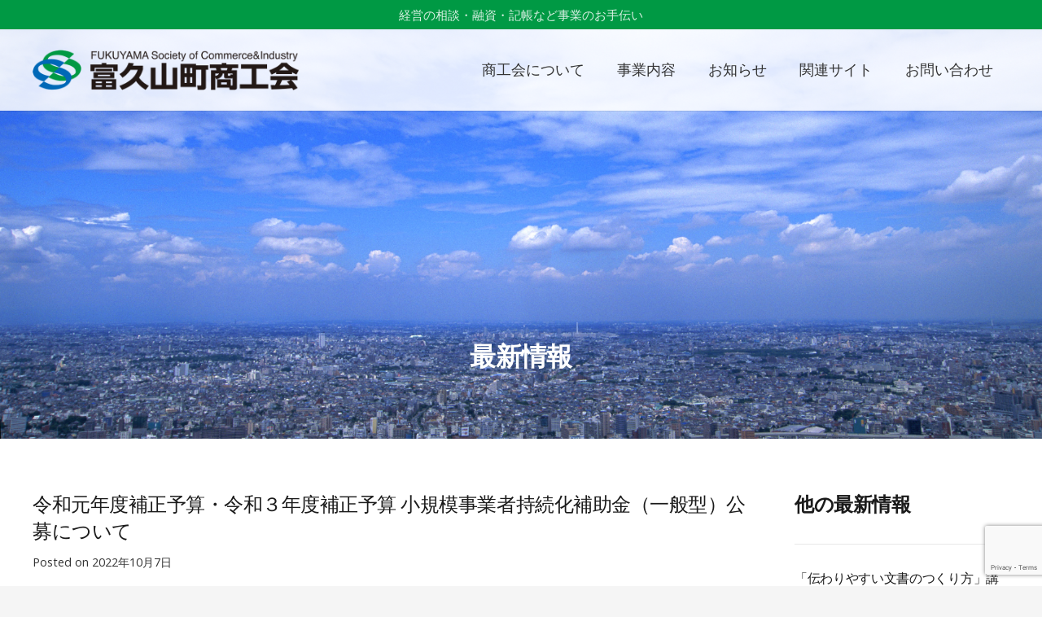

--- FILE ---
content_type: text/html; charset=utf-8
request_url: https://www.google.com/recaptcha/api2/anchor?ar=1&k=6Lci-7orAAAAAFMePBxzN3prNETdO1S5KNukR0UF&co=aHR0cHM6Ly9mdWt1eWFtYS1zLm9yLmpwOjQ0Mw..&hl=en&v=naPR4A6FAh-yZLuCX253WaZq&size=invisible&anchor-ms=20000&execute-ms=15000&cb=r6fx9i3ty7ic
body_size: 44972
content:
<!DOCTYPE HTML><html dir="ltr" lang="en"><head><meta http-equiv="Content-Type" content="text/html; charset=UTF-8">
<meta http-equiv="X-UA-Compatible" content="IE=edge">
<title>reCAPTCHA</title>
<style type="text/css">
/* cyrillic-ext */
@font-face {
  font-family: 'Roboto';
  font-style: normal;
  font-weight: 400;
  src: url(//fonts.gstatic.com/s/roboto/v18/KFOmCnqEu92Fr1Mu72xKKTU1Kvnz.woff2) format('woff2');
  unicode-range: U+0460-052F, U+1C80-1C8A, U+20B4, U+2DE0-2DFF, U+A640-A69F, U+FE2E-FE2F;
}
/* cyrillic */
@font-face {
  font-family: 'Roboto';
  font-style: normal;
  font-weight: 400;
  src: url(//fonts.gstatic.com/s/roboto/v18/KFOmCnqEu92Fr1Mu5mxKKTU1Kvnz.woff2) format('woff2');
  unicode-range: U+0301, U+0400-045F, U+0490-0491, U+04B0-04B1, U+2116;
}
/* greek-ext */
@font-face {
  font-family: 'Roboto';
  font-style: normal;
  font-weight: 400;
  src: url(//fonts.gstatic.com/s/roboto/v18/KFOmCnqEu92Fr1Mu7mxKKTU1Kvnz.woff2) format('woff2');
  unicode-range: U+1F00-1FFF;
}
/* greek */
@font-face {
  font-family: 'Roboto';
  font-style: normal;
  font-weight: 400;
  src: url(//fonts.gstatic.com/s/roboto/v18/KFOmCnqEu92Fr1Mu4WxKKTU1Kvnz.woff2) format('woff2');
  unicode-range: U+0370-0377, U+037A-037F, U+0384-038A, U+038C, U+038E-03A1, U+03A3-03FF;
}
/* vietnamese */
@font-face {
  font-family: 'Roboto';
  font-style: normal;
  font-weight: 400;
  src: url(//fonts.gstatic.com/s/roboto/v18/KFOmCnqEu92Fr1Mu7WxKKTU1Kvnz.woff2) format('woff2');
  unicode-range: U+0102-0103, U+0110-0111, U+0128-0129, U+0168-0169, U+01A0-01A1, U+01AF-01B0, U+0300-0301, U+0303-0304, U+0308-0309, U+0323, U+0329, U+1EA0-1EF9, U+20AB;
}
/* latin-ext */
@font-face {
  font-family: 'Roboto';
  font-style: normal;
  font-weight: 400;
  src: url(//fonts.gstatic.com/s/roboto/v18/KFOmCnqEu92Fr1Mu7GxKKTU1Kvnz.woff2) format('woff2');
  unicode-range: U+0100-02BA, U+02BD-02C5, U+02C7-02CC, U+02CE-02D7, U+02DD-02FF, U+0304, U+0308, U+0329, U+1D00-1DBF, U+1E00-1E9F, U+1EF2-1EFF, U+2020, U+20A0-20AB, U+20AD-20C0, U+2113, U+2C60-2C7F, U+A720-A7FF;
}
/* latin */
@font-face {
  font-family: 'Roboto';
  font-style: normal;
  font-weight: 400;
  src: url(//fonts.gstatic.com/s/roboto/v18/KFOmCnqEu92Fr1Mu4mxKKTU1Kg.woff2) format('woff2');
  unicode-range: U+0000-00FF, U+0131, U+0152-0153, U+02BB-02BC, U+02C6, U+02DA, U+02DC, U+0304, U+0308, U+0329, U+2000-206F, U+20AC, U+2122, U+2191, U+2193, U+2212, U+2215, U+FEFF, U+FFFD;
}
/* cyrillic-ext */
@font-face {
  font-family: 'Roboto';
  font-style: normal;
  font-weight: 500;
  src: url(//fonts.gstatic.com/s/roboto/v18/KFOlCnqEu92Fr1MmEU9fCRc4AMP6lbBP.woff2) format('woff2');
  unicode-range: U+0460-052F, U+1C80-1C8A, U+20B4, U+2DE0-2DFF, U+A640-A69F, U+FE2E-FE2F;
}
/* cyrillic */
@font-face {
  font-family: 'Roboto';
  font-style: normal;
  font-weight: 500;
  src: url(//fonts.gstatic.com/s/roboto/v18/KFOlCnqEu92Fr1MmEU9fABc4AMP6lbBP.woff2) format('woff2');
  unicode-range: U+0301, U+0400-045F, U+0490-0491, U+04B0-04B1, U+2116;
}
/* greek-ext */
@font-face {
  font-family: 'Roboto';
  font-style: normal;
  font-weight: 500;
  src: url(//fonts.gstatic.com/s/roboto/v18/KFOlCnqEu92Fr1MmEU9fCBc4AMP6lbBP.woff2) format('woff2');
  unicode-range: U+1F00-1FFF;
}
/* greek */
@font-face {
  font-family: 'Roboto';
  font-style: normal;
  font-weight: 500;
  src: url(//fonts.gstatic.com/s/roboto/v18/KFOlCnqEu92Fr1MmEU9fBxc4AMP6lbBP.woff2) format('woff2');
  unicode-range: U+0370-0377, U+037A-037F, U+0384-038A, U+038C, U+038E-03A1, U+03A3-03FF;
}
/* vietnamese */
@font-face {
  font-family: 'Roboto';
  font-style: normal;
  font-weight: 500;
  src: url(//fonts.gstatic.com/s/roboto/v18/KFOlCnqEu92Fr1MmEU9fCxc4AMP6lbBP.woff2) format('woff2');
  unicode-range: U+0102-0103, U+0110-0111, U+0128-0129, U+0168-0169, U+01A0-01A1, U+01AF-01B0, U+0300-0301, U+0303-0304, U+0308-0309, U+0323, U+0329, U+1EA0-1EF9, U+20AB;
}
/* latin-ext */
@font-face {
  font-family: 'Roboto';
  font-style: normal;
  font-weight: 500;
  src: url(//fonts.gstatic.com/s/roboto/v18/KFOlCnqEu92Fr1MmEU9fChc4AMP6lbBP.woff2) format('woff2');
  unicode-range: U+0100-02BA, U+02BD-02C5, U+02C7-02CC, U+02CE-02D7, U+02DD-02FF, U+0304, U+0308, U+0329, U+1D00-1DBF, U+1E00-1E9F, U+1EF2-1EFF, U+2020, U+20A0-20AB, U+20AD-20C0, U+2113, U+2C60-2C7F, U+A720-A7FF;
}
/* latin */
@font-face {
  font-family: 'Roboto';
  font-style: normal;
  font-weight: 500;
  src: url(//fonts.gstatic.com/s/roboto/v18/KFOlCnqEu92Fr1MmEU9fBBc4AMP6lQ.woff2) format('woff2');
  unicode-range: U+0000-00FF, U+0131, U+0152-0153, U+02BB-02BC, U+02C6, U+02DA, U+02DC, U+0304, U+0308, U+0329, U+2000-206F, U+20AC, U+2122, U+2191, U+2193, U+2212, U+2215, U+FEFF, U+FFFD;
}
/* cyrillic-ext */
@font-face {
  font-family: 'Roboto';
  font-style: normal;
  font-weight: 900;
  src: url(//fonts.gstatic.com/s/roboto/v18/KFOlCnqEu92Fr1MmYUtfCRc4AMP6lbBP.woff2) format('woff2');
  unicode-range: U+0460-052F, U+1C80-1C8A, U+20B4, U+2DE0-2DFF, U+A640-A69F, U+FE2E-FE2F;
}
/* cyrillic */
@font-face {
  font-family: 'Roboto';
  font-style: normal;
  font-weight: 900;
  src: url(//fonts.gstatic.com/s/roboto/v18/KFOlCnqEu92Fr1MmYUtfABc4AMP6lbBP.woff2) format('woff2');
  unicode-range: U+0301, U+0400-045F, U+0490-0491, U+04B0-04B1, U+2116;
}
/* greek-ext */
@font-face {
  font-family: 'Roboto';
  font-style: normal;
  font-weight: 900;
  src: url(//fonts.gstatic.com/s/roboto/v18/KFOlCnqEu92Fr1MmYUtfCBc4AMP6lbBP.woff2) format('woff2');
  unicode-range: U+1F00-1FFF;
}
/* greek */
@font-face {
  font-family: 'Roboto';
  font-style: normal;
  font-weight: 900;
  src: url(//fonts.gstatic.com/s/roboto/v18/KFOlCnqEu92Fr1MmYUtfBxc4AMP6lbBP.woff2) format('woff2');
  unicode-range: U+0370-0377, U+037A-037F, U+0384-038A, U+038C, U+038E-03A1, U+03A3-03FF;
}
/* vietnamese */
@font-face {
  font-family: 'Roboto';
  font-style: normal;
  font-weight: 900;
  src: url(//fonts.gstatic.com/s/roboto/v18/KFOlCnqEu92Fr1MmYUtfCxc4AMP6lbBP.woff2) format('woff2');
  unicode-range: U+0102-0103, U+0110-0111, U+0128-0129, U+0168-0169, U+01A0-01A1, U+01AF-01B0, U+0300-0301, U+0303-0304, U+0308-0309, U+0323, U+0329, U+1EA0-1EF9, U+20AB;
}
/* latin-ext */
@font-face {
  font-family: 'Roboto';
  font-style: normal;
  font-weight: 900;
  src: url(//fonts.gstatic.com/s/roboto/v18/KFOlCnqEu92Fr1MmYUtfChc4AMP6lbBP.woff2) format('woff2');
  unicode-range: U+0100-02BA, U+02BD-02C5, U+02C7-02CC, U+02CE-02D7, U+02DD-02FF, U+0304, U+0308, U+0329, U+1D00-1DBF, U+1E00-1E9F, U+1EF2-1EFF, U+2020, U+20A0-20AB, U+20AD-20C0, U+2113, U+2C60-2C7F, U+A720-A7FF;
}
/* latin */
@font-face {
  font-family: 'Roboto';
  font-style: normal;
  font-weight: 900;
  src: url(//fonts.gstatic.com/s/roboto/v18/KFOlCnqEu92Fr1MmYUtfBBc4AMP6lQ.woff2) format('woff2');
  unicode-range: U+0000-00FF, U+0131, U+0152-0153, U+02BB-02BC, U+02C6, U+02DA, U+02DC, U+0304, U+0308, U+0329, U+2000-206F, U+20AC, U+2122, U+2191, U+2193, U+2212, U+2215, U+FEFF, U+FFFD;
}

</style>
<link rel="stylesheet" type="text/css" href="https://www.gstatic.com/recaptcha/releases/naPR4A6FAh-yZLuCX253WaZq/styles__ltr.css">
<script nonce="w54XPIiSwICcYE7pA7qL8Q" type="text/javascript">window['__recaptcha_api'] = 'https://www.google.com/recaptcha/api2/';</script>
<script type="text/javascript" src="https://www.gstatic.com/recaptcha/releases/naPR4A6FAh-yZLuCX253WaZq/recaptcha__en.js" nonce="w54XPIiSwICcYE7pA7qL8Q">
      
    </script></head>
<body><div id="rc-anchor-alert" class="rc-anchor-alert"></div>
<input type="hidden" id="recaptcha-token" value="[base64]">
<script type="text/javascript" nonce="w54XPIiSwICcYE7pA7qL8Q">
      recaptcha.anchor.Main.init("[\x22ainput\x22,[\x22bgdata\x22,\x22\x22,\[base64]/[base64]/UC5qKyJ+IjoiRToiKStELm1lc3NhZ2UrIjoiK0Quc3RhY2spLnNsaWNlKDAsMjA0OCl9LGx0PWZ1bmN0aW9uKEQsUCl7UC5GLmxlbmd0aD4xMDQ/[base64]/dltQKytdPUY6KEY8MjA0OD92W1ArK109Rj4+NnwxOTI6KChGJjY0NTEyKT09NTUyOTYmJkUrMTxELmxlbmd0aCYmKEQuY2hhckNvZGVBdChFKzEpJjY0NTEyKT09NTYzMjA/[base64]/[base64]/MjU1OlA/NToyKSlyZXR1cm4gZmFsc2U7cmV0dXJuIEYuST0oTSg0NTAsKEQ9KEYuc1k9RSxaKFA/[base64]/[base64]/[base64]/bmV3IGxbSF0oR1swXSk6bj09Mj9uZXcgbFtIXShHWzBdLEdbMV0pOm49PTM/bmV3IGxbSF0oR1swXSxHWzFdLEdbMl0pOm49PTQ/[base64]/[base64]/[base64]/[base64]/[base64]\x22,\[base64]\\u003d\\u003d\x22,\x22wo07JsK6cVIdEMKeQMO5woYnXsK+QjDCs8KdwrTDqMOwJ8O5dQTDm8Kmw7PCoSXDscKNw4dhw4oswqvDmsKfw7gtLD8raMKfw54uw6/ClAMGwr44Q8OHw4UYwqwkFsOUWcKRw6bDoMKWS8K2wrABw4XDu8K9MjUZL8K5HyjCj8O8wqN1w55Fwpw0wq7DrsO0e8KXw5DCh8KLwq0xUE7DkcKNw6jCu8KMFAtWw7DDocK0B0HCrMOXwpbDvcOpw6fCuMOuw40fw7/ClcKCWcOAf8OSIzfDiV3Cr8K1XiHCvcOIwpPDo8OmFVMTDkAew7t3wrpVw4JEwrpLBHDCsHDDnjHCtH0jcsO/DCgfwo81wpPDrxjCt8O4wp9mUsK3cCLDgxfCl8KiS1zCuHHCqxURbcOMVlgmWFzDmsOLw58awpEhScO6w7jCmHnDisO4w6wxwqnCulLDphkCbAzChmI+TMKtE8KCO8OGQsOQJcOTaE7DpMKoA8Omw4HDnMKAJsKzw7dVPG3Cs03DpTjCnMO/w59JIn7CtinCjFNwwoxVw7tdw7dRU2tOwrkANcOLw5llwqpsEXjCu8Ocw7/DjcOtwrwSRhLDhhwGG8OwSsOEw78TwrrCosOhK8ORw7jDkWbDsS/CiFbCtEfDrsKSBHHDkwpnDnrChsOnwoXDh8Klwq/CkcOnwprDkBV9eCxDwrHDrxldWWoSBkspUsOvwpbClREAwrXDnz1SwrBHRMKiDsOrwqXCisOpRgnDgcKtEVIXwofDicOHYTMFw49BY8Oqwp3Du8O5wqc7w5tRw5/Cl8KwGsO0K1gILcOkwpwzwrDCucKZTMOXwrfDjnzDtsK7acKyUcK0w5ZLw4XDhQp6w5LDnsO/w4fDklHClsO3dsK6O1VUMxQvZxNbw6Foc8KtCsO2w4DCrsOrw7PDqxDDvsKuAlHCoELCtsOJwo50Gxkwwr10w7hCw43CscOtw6rDu8KZW8OiE3Uqw6IQwrZxwqQNw7/DpMOhbRzCi8K3fmnCvDbDswrDocO1wqLCsMO+e8KyR8Onw5UpP8OxIcKAw4MTfmbDo27DtcOjw53DiUgCN8Kaw6wGQ0ADXzMlw4vCq1jCnUgwPmDDk0LCj8KIw5vDhcOGw7nCoXhlwqbDoEHDocOuw57DvnV2w7VYIsOtw6LCl0kmwo/DtMKKw5BzwofDrkbDpk3DuGPCsMOfwo/[base64]/w5fDqcKXwoDClMKzw49dMlDDnMOEGsO1wonDgkRlwqbDp0hww4ABw4MQJMKOw7IQw4pww6/CnjRpwpbCl8OkembCnBo2LzEywqgIHcKKZicmw6tDw6DDgsONBsKwa8OXXDTChsKcdjTCisKeAikUMcOCw7zDnzTDg1MxEsKObx3Co8KsPDQ9fMO1w63DkMO6bGpJworDpynDqcKBw4TCgcOfw6oTwoPClD0Uw5J9wohSw7M/JQrDscKwwqkcwpRVPBgvw54UE8O5wr/[base64]/Cn8Oaw7FFwpHCpsKrdwDDsMOkwrA/w6ofw6zCtS8EScK9EzRzXxvCv8KbEjEYw4/DpMK0MMOTw6HCgDQLDcKXYMKYwqTClXAXQyzCijx8RcKZC8Ksw4VpPFrCrMOKEQdrT1tsbCQeTMOkPn/DhzrDt0YfwovDl3N0w6RcwqLCqlzDkylkDGjDusO2f2PDhVc6w4LDnGLCmMOeVMKfFgpgw4DDuUzCoFddwrfCvMOwdsOOCMOVwq3DocOwJEVOa0rCk8K0QwXDiMKnGcKie8KSTi/CiHRjwqrDvDDCmUbDnisGwrvDr8KDwpfDonoMHcO+wrYsPl43woRKwr0pAMOqw40EwoMTKFxDwothTsKDw5rCmMOzw6A3LMOlw7TDjsO9woUiCh7CssKkUMK+czHDgAE7wqjDuyfCvghDwpnDkcKZCMK/CyPChMOxwoQUN8Otw4nDsjICwoMLPcOvasOKw6TCn8O+FcKDw5R4N8OANsOhP2w2wqrDsg/DsBTDszbCo1PCkzp5RHtdV0Fow7nDu8OQwpggTcKUbMKjw4DDs0rDosKhwo0jN8KvXnpZw78Pw60qF8OeCQMww4ksPMKOZcOSejzCqGVVfcOpAEbDuBtVD8OORsOTwoFkGsO2esOsTsOsw6cLfiU8SAfChmTCgBHCsVVWIXbDj8KXwp/DpMO2MDHCuhbCrsOyw5nDghHDt8Oww7p+fSzCuFlGJ3TCkcKmTEZjw7rCh8KAXGN/Z8KXYlfDnMKGWG3DnMK3w5JQCF91O8OgHsK3PTlnFVjDtkPCsA84w77Do8K+woZ9Uy3CpVhwBcK/[base64]/DpsO5wp3DgDHCvMO1wpNGwq/CuU8aw5bDmCY8csKRInvCp27DtX7DnCDDj8KMw48Me8KoX8OeG8KAB8OlwqjDkcKww7x7w75Dw6xeU23DmGTDuMKzQ8OTwpoSw4DDjQvDi8OjA2poIcOnLsO2BzDCqMONGx4GcMOZwr5TNGXDhVVvwq0DcsK8EHAtwoXDv0/Dl8O1wrFDPcO0wpPCslkNw69SfcK7MljCnEfDuGEMZyTCiMOGw7HDvBEYaUsQPcKXwpYAwplhw4XDjEU2KQHCqwLDusOLGDfDqsK9w6UZw7ARw5Uowp9MTcOEU21CecO9wqrCtlobw6DDssOgwo5vcsKyEMOJw4AqwprCjw/Dg8Kzw5zCncOtwqB7w5rDjMKebxgPw6zCgcKGw6YPUMOLTyAdw54HY2rDlsOVw513X8OcWAx9w5LCk3tDRE1xW8OgwpzDjAZIw6sMW8O3AsO5wo/[base64]/DlC19wrFEw6LClMOOwpPCp1g1H8KMw6LCs8KEIcOgKsKrw48WwqTCqsOrZ8OMQcK1asKcVQfCuw5qw47DssK1wqXDqzrCnsOcw65vFEHDuXB0wr0hRkXCiwzDqcOkUF5ZCMKrJ8Kvw4zDv0Qhwq/ChQjDvV/DtsO0wqEESXXCjcKzcih7wowTwoJrwq7CkMOBTllmwpLCs8KUwrQyF2bDkcORwonDhmR1w5XCksK7BTUySMO5T8Kyw6XDugzClcOJwpfCj8KARcKpYsOmLMOsw4DCmlHDqHcHwpPCsG8XKCNNw6MuQzU0wo/CvUvDs8KpO8OQe8KMS8KTwoPCq8KMXMO3wqjCnMOaR8OVw5DDlcOYOwTDkHbDpX3DpUl+blVHwqrDkxXDp8KVw4bCj8K2wrdxNMOQwoVYAGsCwrdIwocNwoDDgXIowqTCrQ4nJ8OxwrHCvMK5Yg/[base64]/DkRLDuMOgXMKYecO4w43ChwnDl8KjGS4KIHTCgcKvXwMNHkAQOsKew6XDuBXCrhnDnRQ/wq9+w6bDmwvCkGpbO8OLwqvDuGPDp8KLNQXCkzpOwrTDq8O1wrBNwqYdcMOnwq3DsMO/P2BLcTTCszwLwrBBwp9RF8Kqw6XDkcO6w4Ucw4EwVwsxaWTDksOoJyPCnMOBAMKMC2nCnsKbw4/Dr8O4HsOjwrIgRysvwovDpcKffRfCrMKnw7jClcOsw4UxC8KTO1wnJR9RNsORKcKcQ8O6BQjCuzTCu8OHw4kdGjzDgcOfwojDigJCDsOawrZTw6hAwqI0wpHCqlNSbTrDikrDg8OKY8ORwoJlwpXDqMOpw43DjsOSCV9hRGjDj2kjwpPDriQmJcKmBMKvw6/[base64]/DrsKsP8Kmw6LCpMK0fRjDhMKwwp/CjzbCsHsWw5vDiAcZw5ZIfm7CrMK3wpjDnGXCpEfCuMKwwq9vw69Jw6g3woEuwoDDly4aIsOIcMOBw7zCpClbwqBlwo0JBcOLwpDCmh7Ct8KTAMO9V8KAwrnDuEvDiCoZwpfChsO+w7EZwqlAw5zCgMO/bAjDoltzHhfCkQ/CkFPCvTtUfT7CtsKddwsjw5PDnHPDhcOQAcKUSFptOcOjb8KIw7PClCnCicKCNMO7w6TDo8KtwopfdBzCpMKBw4d9w7/[base64]/[base64]/d1TCnhTCg8K/w4/DvT3Ctx8Ew4YVH03DqsOrw57CpMOiSmXDpBvDjsKOw5vDmm1Pf8K1wo91w7bDkT7DjsKuwqJQwps/b2vDgTMjTR/Dj8Olb8OYFcKUwq/[base64]/CoMOPw5TCpyJSHmMVPB/Cj8O5UyrDrltOZsO7KcOmwowow7jDusOOB1lMa8KcYcOkWsOpwpkKwp7Cp8O/YcKzcsKjwoxmAx9Mw757wqBiS2Q4AkLDtcO8aWPCicKww4zCoEvDmsKPwqDCqQxTDUEaw5fDjcKyMWsIwqJDLh1/NQTDrlF/[base64]/XHdiY0l+UjN0wr5tw5LCrA8ow5UMw5lHwp1RwqUXw4s0wokMw7HDljvCoB93w5TDhXpFC0JAXWFhwoBjMlIoVWvDncOhw6HDi33ClnHCkzjDlmMeMVNJS8OLwp/[base64]/CsVfDiMKqIEXDusKtwr88wrLCjx7ChzgUw40XKMK+wpYHwq8UAGHDgcKvw54lwp7DlCDColpeHnnDisOkMBkGwoU6wql6RBLDuzjDo8K5w64ew7fDqQYXw6kwwqpvE1XCp8KOwroowoY6wop5wpVpw7Rjwrk0bQ8nwq/CmADDq8KtwpTDuW8CMsKrw6zDqcKBHXoUGxjCmMK9R3TCo8OPZ8Ktwp/Do0ElHcKzwpcPOMOKw6EAd8K1AcK+XU1pw7bDicK8wprDk0gKwptCwpvCjxbCr8KlX1Q0w4dOw61QGW/DtcOwf3PChTMQwplcw7AAEcO0Sx8yw4rCs8K6FcKkw5JFw5NpaS9dfDTCsHoqGMOxax7DsMOyT8KGfX0TCcOiAMOfw4TDiDjDgMOpwrktw7F9IBRHw6jChhIZf8Ofwpg/woHCr8KbEEgzw47CrDN+woHDihlpEULCt2zDnsOhSUBxw6nDssOow7A7wq7Dtz/CsGvCoyHCpHwsAQrCosKCw4p+dcKtFTxWw5cIw58LwqLDuC0WBsOuw5TDj8K2wqzDiMKaJcKuF8OYAcO2TcKeHMKhw7nCicOrQsK6bXR3wr/CrcK6BMKPWcOiWhnDjxbCs8OIworDi8O3fCEKw7TCr8OYw7p/w7PDnMK9wrrDp8KZf1vCikjCglXDlWTCocKtNWPDsnQaXcOUwpsuM8OdTMOLw5saw5TDslPDjDoAw6rCm8KHw7IJXcOpCDoHLsO1FkbCtiPDgcOHbgErVsK4aw8rwohUbk/DnEIRLVDCmsOowrQiZX7CuRDCqX3Domwbw61Uw5XDuMOTwp/DsMKNw47Dp1XCp8KdBlLCicOrLcO9wqsFCMOOSsO/w5Now4YTKwXDoArDihUNW8KSCEjCnxTCo1UGaRRew4UCw65kwpoOwrnDgHPDl8OXw4oiZsKBAR7CjgMrwrjDgMOWfE5NY8OWGsOfBkTDq8KMGgZ3w5AmGsKtbcKMGGhmc8OJw63DkUVTwrYkwrjCrifCvgvCpxUkRVzCjsOiwrHDtMKVRWPCsMOcU0gRJn4pw7/Cl8KrQ8KFAzzCmMOGMCVneg8pw6crccKuw5rCtcOMwoEjccOxIio8wovCgWF3LMKqwqHCqnN7am8+wqjDgMOeDMK2w63Dpi0mKMKcRVrCvXjCtx1Zw4cgTMKqesOtw4/ChhXDuFYXPsO/wo9nTsO1wrvDn8Kww7w6IGcIw5PCnsOARVNFWAfDljcabMOBLsKNJFxVw53DvALDm8KLeMOufMKbB8OPcsK+AsOFwp0OwrlLIBTDjiYUHFvCkTLDrApSwok8DXVlRDUZPhrCsMKUNMOeCsKFw5fDgiLCp3rDucOEwoXCmERJw4/[base64]/CuFo7bsO1csKFw6VLIC5IwotDRmfDhDLCp8KJw6TDjsK2wrkLwohvw5tfdsOPwp4pwqnDqsKIw50ew4XCnsKYVsOgcsOjGcOaKzk+woIKw7VjY8O+woQjWgLDg8K8YMKPZwvCnsOHwpPDiAXCgsK4w6ExwrE6wpojw6jClgMACsKUWXx6IMKew7J/HBwgwo7ChhHCkT1kw5TDoWPDu3nCg0tCw5w7wq/DpjpTKDDCjWbCucOuwqpRw7JoGMK/[base64]/wqpXZQBnYcKVw7dFwqbDq8OEaMOQYcOHw7bCpMKcGVYuwoXCm8KpPMKWT8KdwrbCvMOAw50ybFcBKcOBATV+M3gOw7jCiMKZXWdLRlpnPMKTwrhuw7RGw7JtwqB6w6HDqlsaNsKWw4Yfe8KiwozDoCRow4PDt1HDrMK/[base64]/CoBV2GgDCvMOAWFrDiMOOHh3CrsOAR1bDnDfDvMO5CC3CnxTDpMKiwqQqcsOLNg9sw79RwrPCo8K3w6pCCx46w5nDgMKABcOpwpHDl8Kyw4t7wrEyKx8aOQnDtsO5UHbDu8KAwrvCjlLDvE/CosKafsKZwpRcw7bDtVgtYjVMwqzDsDnCmcKGwqDCinYnw65Fw7hFbsOfwo/DvMODLMKiwpJ7wql7w5AXX2x6Gy/CtVjDhkTDj8OaAcOrJTcIw5Zpb8O8dz9aw7vDpcK3RWnCicKsF3plfsKfV8OAFU/DrHpIw4ZzASzDiQMsCGLCucK6PMO0w5jDkHt3w4IOw71OwrnDqxdfwpzCtMOPw79mwqbDg8KRw61RfMKGwprDtB0BesKgFMOGBQ87wqxacx3DkcK+f8K/w7BIcMKNdyTDl0bChMOlwrzDm8Ogw6AoB8KsV8KGwqvDusKFw5Fvw5PDoEnCjsKiwr5zbSRVDCEIwozCicOda8OBBcKSOjDCmnjCqcKOw6AuwpUFU8O9bxAlw43DlcKtBlQacGfCocKSDmXDuxdWJ8OYMsKaOysfwp/[base64]/CiQTCm8OEZTHDl0AxaQhMaMKlXMKyRSHDoilfw5YNCzXDvsKUw5bCjcOSLgAdwoXDokNUVXfChsKmwrrCscOrwp3Dn8Kxw4PCgsOIwpdIMDLCr8KPHUMOM8O4w4A8w6vDtcO9w5zDgxLDqsKPwrPCvMOfwpgDZsKjBHHDkcKyVcKtX8Orw5rDlDxwwqUMwrURUMK8KR/DnMKUw6LCnXLDq8OOwrDCjcOxVQgkw4/Co8K3wrDDuElgw4wHXsKzw6YcAsOUwrlwwrwHZH9BZmfDkSJfQVlJw6VNwrDDvsKmwqbDlhYQwopBwqUVInoCwrfDuMKqcMOqWcK0V8KuSW4cw5Uiw57DgXvDkCfCqEg5JsKbwoNGB8Ofwpp/wqDDm0nCuGIEwoXDgMKxw5XDkMOTDsOOwofDrcK+wqprcsK2cxJVw43CjcO5wpXCtV0yLGUKJ8KxG0DCjMKoTDjDs8KCw6HDusKnwpjCrMOfQcO/[base64]/DoRzDpMOxbcKmwpAnwqvDnxFGdEDDpw7Do3t5b3hrwqrDv1rChcOEISbCn8K4UMKqX8KkY0PCsMKjwrbDncO3CyLCpknDnkhJw6jCjcKOw7TCmsKawr5QXwjDucKewql2K8Ouwr3DjivDgsONwoHCi2pWTcOKwqEaE8OiwqjCkHpQFlfCoEMmw4/Cg8Kkw45dB2/[base64]/DojzDhgdkw4t1bwF4w6ZVw7MOw7wnPMKIRwfCncORdgfDrEfClgDCo8OnQiFuw4nCisOBCzzChMKsH8OPwrggK8KGwr03RVxiWAwhwrnCucOxdcKgw6bDj8KidMOHw6tqEMOYC0fCnmDDtUnDmMKRwpHCjSIxwqN8OsOGGcKfEMKpPsOGbDTDhsKIwoc0MAjDlARiwq/DlCl9w65CZ31Ww5Euw59Nw4bCncKHQcKafRgyw5llO8KfwobCo8OBZVDCunk1w7M+w4/CosOeEGjDv8K8fl7Di8Kvwr/CrMK9w4bCmMKracOneXTDqsKVKcKdwoArRR3DssOtwpYhfsKOwofDgh4WRMO6ScKawpTChMKuPHHCgMKPBcKFw4/DkjvCkhvDrcO2PQ5cwo/Cr8OKIgEOw5lnwo0hC8OJwrAYaMK8wrjDrTXCpx08HMKfw6rCrTwXwr/CoSRHwpdLw69tw5UiLnnDoBrCgkzDosOJZ8KrLMK9w4LCtsKZwrwwwqnDlsK7GcO0w6dew5dxcjUbKiw7wobCocKZAwXDjMKBV8KxEcK/C2nCnMOPwrfDgVUfMQjDtcKSVcOywow9ZCzDp2JawoLDtRjCpn3DvsO2fMOAanbDhiXCtTHDkcOew4TChcKQwpvCrgUSwoLDosK5GcOGw7d7dsKXS8Oow4QxAcK3wqdIc8Kaw7HDjgQGPEXCjcKzSmhKw5dOwoHCgcKjFsOKwr5Vw67CucOmJUExF8K1DcOGwq/Cl1DDu8KBwrHDosKsGMOAwo7Ch8KvMjPDvsKYF8Osw5JdLD4dFMO3w7FiK8OWwrfCpWrDp8KpQy3DsljCvcKJD8Omw5DDmsKAw7Mow5U5w6UTw4wvw4vCnQp1w7DDmMOTXmVWwpg+wql9w6sRw7UHGcKKw6XCoAJwJ8KMPMO/wp7Dj8KJGyzCunfCqcKbB8OFVmTCocOswrLDqcONZmvDtFsNwrUUw43ClHENwpR2Zz/[base64]/Dl8OBwpXDvsO4ZCVIOcK1WVvCnwwzw4rCv8KMKMOew43DpzTCtAvDgV/Dqw7Ck8OSw4XDpMOkw6AAwqXCmEPDscOgEzlyw7Mjwq7DvMOxwoDChcO3wqNdwrPDk8KJKErCjUHClFhcCsOvfsOYBkRSMwbDs3EGw7sVwobDslJIwq0aw440CBLCrcKpwqfDkcOmdcOOKcOUSG/DpnPCmGnCosOSMXrDh8OFTDkqw4bCpTXCuMO2wobDjjDDkSkFwr8DUcO+aQokw4AAYDzCvMKEwrxTw4IUIR/DkXk7wppxw4fCt3DDosKyw7BrBybDqhDCh8KqLsKzw5p6wroDNcOdwqbCnxTDnkHDn8KJX8KdaGTDs0Qwe8OPZCwWwp/DqcO3WkbCrsOMw7dlHx/Dq8KwwqPDtcO6w4l6JHrCqQrCmMKLNBB0NcOgQMK8w5rClsOvPXccwpM3w73Ch8OJRsKRcsKkw6gOURnDv0QodcObw6N/w4/DksOnasKWwr/CtQ9hRmLDr8Oew6DCkRzChsO5IcO3dMORRyfDuMKywofDkcOOwrnDl8KnM1LCtT98w4YLV8KxJMOOGx3Cpgwcf1gowpHCkEUicxkxOsKJXsKEwroSwo9fUcKiIyjDoEfDrsK4XEPDhRtePsKGwpTCi1TDv8Ktw45gXAHCpsOCwoTCtHwXw7/DqHzDrsO9w7TClATDnUjDssKXw5ZVL8O/[base64]/[base64]/CrAlcwpHDq8KeYk3DuxYqFcOFwqDDt1fCh8OdwppzwpdpKU51K0AUw7bChMKJw7ZjEWbDrTXDlcO0wqjDuz3Ds8O6BR7DjsKrGcKQTsOzwoDCignDrsK1w4XDrB7CmsOqwprDvcOzw5wUwqsySsOwDgXCn8KBwpLCrX7CuMONwr7DhHo+LsOKwq/Dig3CgSPCjMOpDhTDlF7DjsKKS03DhUkDQcKzwqLDviACWQzCq8K2w5oXdVYtw5nCiyrDlBI1NAY1wovDtBcfS2BbE1DCvF5WwpPDiXrCpBjDl8KUwofDhlMcwqJdbcOywpLDjMK4wpHChRsKw7QDwo/DisKGGUIuwqLDi8OewonCsQPCisOlARVDwq9ibVU0w5/Chj89w7tEw7Q/QcKnUVg4w7J6KsOcw5IrKcKqwoDDl8OxwqY3wofCpcOnRsKcw5TDgcOqG8O1TMOUw7gmwp7DoRVMFxDCrDUVXzjDnsKEwp7DsMKPwpzClMOlwpXDvA1kw4/CmMK5w7vDkmJUdsOcZi4XXDrDoi3DgEHCp8OtV8O4Ri0eCMOHw6pRVsKsFMOqwrMzLcKUwoDCt8KRwqYgGlEjcmkzwpvDilE9HsKGTH7DqcODW3jDsCrClsOIw4Ivw5HDo8OOwocgW8Kiw4kJwpLCu0/[base64]/Ci8OiwqvCgn/DtzdtFR/Chzd1MsKZw6LDs8OawrbDl8OOHMO8azDDmMKgw7YtwpVUDsO8CcO3V8KPw6RDHCQXW8Kcf8KzwrPDhWcVFinDlMOrAjZWQcKhX8OTIhl3A8OZwqxrw40VMhLDjDYyworCqml1OD9Xw6/DpcKkwpUvNnvDjMOBwoMlegpRw6Aow4tIJMKKTAHCnsOLwo3CpAk8KsO6wokmwpI/VcKSLcOywod/VEYhHMO4wrTCuC/CjiY+wpdIw7bCjcKew5BKX0fCsklEw5E8wpvDmMKKRW4Twp3CmEEaK0Usw7HDgsKOQ8ORw4vDhcOIwq7DrMKvwo4owp5LET96VcOcwo7Dky4Tw6vDhMKFOsKZw67CgcKgw5fDrcOrwqHDh8O2wrzCtTLCj13CpcKQwqlBVsOIwoI1EHDDvDIjBU7DvMOddcOJF8ORw4/ClABqS8OsHGTDisOoWsOHwqxtwohKwpB/BsKrwq19UsO/[base64]/Cv1d7AlZow59mDsKdw7N3wr5swpzDrcKha8OGAxDDgnrDmErCg8O3ZB8tw5PCqMOrSkXDvnwFwrrCrcKEw5/DqVcJwok7Al3CosOmwpt/wr5ywp9nwoHCgzvDhcOseTrDlU8NGW3DocOew5/CvcKyNH1+w5zDkcOTwrxBw7ITw5J3ZiDDsmnDksKNw7zDrsK6w7Yxw5TDgUPCqCwfw7jCssKnfG1Hw5www4bCkkwLW8KEdcOcT8OrYMOWwr7DuFDDrcO2w7DDkQkUO8KHF8OgBUHDvytUPMK6eMK+wpvDjlogehfDksKVwovDhcKzwqY+ex/DiC3Cp1gnEX18w4J0NMOxw7fDk8KjwobCkMOiw73CtcKdG8K0w6tQAsKpOlM+YUTDpcOlwoQnwqAkwpwhR8OMwr/DiRNkwqoieVddwrBBwpVlLMKjRsOuw63CisOjw7N/w7zCrsKuwrHDvcOZUmrDmSXDkE1gXixtH1jCu8OFW8K6V8KsN8OPG8OHZsO0CMOTw57DkyMzbMObbj4fw4bChDHCtMObwonCrRfDlR0Jw5Ifwr/CnAMiwq3CvsO9wpnDonjCm1LDjD7ClGEZw6zDmGgVNMKhczHDicKuLMKVw7/[base64]/Cn8KbasO4wqrDk1EVwrcnwoVWwpNKRMOUw5lPKElPBwnDo0zCm8O/[base64]/Ct8OpUVbCnMOewo4mwrvDksKTwrUrKMKmeMOVw73CpMKrwrE7woo+JsK2wqXCn8OdGMOHw6IyDMK2wqRzQWfDkjHDq8OSX8O5bsOYwrXDmB1WVMKsDMOrw7h9woNmw7tLwoBkBMOUIXXDmGw8w6BeESZnGnnDl8KHwrYtNsKcw6DDk8KPwpZXe2ZTLMOtwrEbw4d/fFkYRh3CksK4NSnDiMO4w7tYKibDpcOowqbDpjLCjFrDkcKiGWHDvCBLLVjDncKmwrfCm8KgOMOCK2QtwrAEw7zDk8ONw4/DpXA6Py85CSlvwp4Uwpxgwo9XQsK5w5U6wp5sw4PDhMORJ8KICAdhXxvCisOyw442HcKNwr9xfcK3wrwTAMOYDMOUR8O2BMOgwrvDgCTDrMKcWWVDQMONw4AgwrrCsFR8H8KFwqIxHBPCnT0RDhlQaR/DjcKww4zCrXzCmsK5w7ofw5kkwpo1IcO/w6w/w583w4vDlUZ0DsKHw4I6w70MwrjDtU8Yc1LCsMOoBwMYwo/DssOwwqPDiXnDgcOGHFgvBhQywqAqwrzDnjHCnixqwoh0ClDCg8KfNMObccK8w6PDmcKbwrDDgV7DsFkGw7/[base64]/Dh8KREsOmF8KZw5ZAI8OCwocrwrPCnMK0XMKWwqTDulJww73Csjwlw7xYwqrCoxcrwobDjcOUw7NZN8KwR8O+WALCoQ8ITHA2R8O8U8KMwqscHxTCkgvCl0bDpcK4wr3DlwpawojDn1/CgTTCuMKXEMOjdsKSwrbDgsO/SMKZw5fCk8KkcMKXw6xRwqEHAcKAacKiV8Ozw64pWlnCjcOSw7XDqh4MNF/CgcObJMOGwqFdEMKgwpzDiMKawp/Ck8Kuwo7Crz7CicKJacK/csKFcMO9wr42PsOQwo0jw7BSw5AbVW/Dl8KTQcKBXCTDqsK3w5XCmXkywqQfDnA/wrLDmWzCj8KYw40vwrB0FXfCj8OzYMOsegA2NcO4w53CkSXDsHnCqMKcW8Kcw4tHw4bCjgg3w4kCwoXDmMOdTTkww7tSH8K/[base64]/ClQgnwrstEmTCl8Oww7rCtcOFHz9/[base64]/wrheKhg1V8OJwpc+w75hDnYYPy0bX8OEw5A+VxUCWFTCn8OjecOpworDj0XCusKBRRzCmU3Ckn5/[base64]/DicKPcA7CgMOUwo7DhcOPw4AVwpsoKz8+SCBVIMOqw48CQRIiwrRqHsKMwrjDoMOARjjDjcKuw7pkAQDCsB4Qw5ZZwpFFd8K/wqnCv3c+R8OYw5UZwqHDlDHCs8KGEcK3P8O+GRXDmSTCvsOyw5DDihMIWcOmw4TDjcOeM3bDuMOHwqoDwqDDusK9C8KIw4zCpsKywoPCjsOmw7LCjMOLecO8w7DDv25IJkPCgMOkw7rDisO2VgtkbsO4c2gHw6Idw4rDpcKLwp3CvVrDuFdSw4UoccK+LcK3bsK/wq0Sw5DDk1l0w7lyw6jCkcKbw4QiwpEYwrjCp8O8ZhxSw6lIDMKMGcOCXMO4HxnDnx9eUsOvwonCpsObwp8awoIuwrRvwqdawpsjIlLDrgkEVT/DksO9w5chY8Kwwr8yw6zDlDDDpCNzw6/CmsOawrcdw5MQD8O4wrU5UlVZXcO8XQLCt0XCosO4w4U9wphQwrLDjgvChjtZDGgHIMOZw4/Co8OiwpsSSGoKw7UkeynDn0lCbXsmwpRKw4EDV8KbIcKLKX/[base64]/CosO2D8KuQsKLQ3RBw7bCnix0Py4uw6vCnwLDrcOzw73Dk3vDpcOVHRbDvcKSLMOtw7LCvV5NHMKQJcO/JcK0DMOTwqXDglXCjsOTXkEtwqlmHsONG1MrB8KzNcONw6rDqcKjw4zCkMO+EcK6djpkw4zCsMKkw6dkw4fDnW/Ch8Olwp/[base64]/DsxvCoFHDtcOnAMK1w47Cv8Ohwr9uRRrDt8KmZsK0w6tYdMOcw5s6wq3CvMKAJcKJw6IIw649ZsOYaVbCvsOQwpZRw7zCksKxw7nDtcOePynDsMKkEQ7CoXvCiVPChMKIwqg1aMOrC1ZjJho6PGRuw67Crw5bw7TDrFvCtMOnwqskwonDqEoOeh/Dvn5mDnPCl2gFw48CBzXCpMOSwrDClxNpw6t5w5DDgsKGwo/[base64]/Dq2pOS8OXwovDocOhw6/Cr8K7wo7CpVFlw4QPFwjClcOKw5p/EsKWdV10wpALQMOUwrPChkg5wqXCm2fDvsOGw50TEBXDoMKMwrh+ZgvDjMOHJsOxE8ONw5UrwrQlITzCgsOAOMOtY8K2aG7DsmM5w5jCqsKGME7Cs3/Chyhfw5fCmAQ3H8OKJsO/wqnCll4MwpPDgkLDrETCuG3Dr3HCmjbDmMKjwogKQcKMSnjDsBPCjsOhUcO2a3LDpFzCq0bDvzLCrsOOPS9BwqZVw73DgcKPw7DCr0HCnsO4wq/[base64]/Cu8K/DV7CkGzCgcK8w69bwrbDr8K7WcKbHS/Dq8OhSUzDisOAwpfCmcOQwodcw6rDgcKmYMKSF8OdRXnCnsOjbMKCwrwkVDpbw4bCj8OQAmMbEcOow7w8woTCoMOFCMOvw7Bxw7AAbG91w4UMw6dTKS0ew6MtwojChMKJwoLCisOTUEfDv3zDqsOCw4gVwpZVwpg2w4oyw4xCwp/Dr8OWcsKUM8OCSkJ6wqTDiMK7w6DDucOHwrJswp7DgcOHF2YjHsKwf8OlOGsfwqrDtsKuKMOPVhULw6fCh03Cok5yDMKxcxVOwoXCpcKjw53DhFlLwqJawq7Dsn/DmjjCt8Kcw53CoB98EcK0wqbClFPClhg+wrxfw6DDi8K/[base64]/[base64]/CsjJSJD3DiDTCr1TCpMK0T8KWTV/ChwBAM8K6wpbDn8Kvw7c3VkNawpsFJC/Ch2lvwpJZw7NNw7zCuH/DisO3wrvDm3vDh11Hw4zDpsKBYsOIOF/DuMOUw7oYw6rCrH4eDsK9D8K5w4oUw68nwrk6OMK8ShkKwqLDv8KYwrfDjhLDqcK8wrl5w6YGfT4PwrxPd1h+YsOCwq/[base64]/WcKFwqRFecOLAgVeYsOiSSfDkxEWwosNUsKvDETCoG3CjsKXAMOHw4PDs2XCsA3Dthk9FsO2w4/Cj2lVW2XCssKEGsKBw6sDw4V+w5fCnMKjDFRCF3taBMKLCMKDH8K1esO4VW48KhpCwr8pBcKUW8KtZcOHwq/DucK0wqIswofClks6w7wxw6LCtcKmOcKPD3scw5vCnh4bIVZBYBcNwptOc8Oww6LDmSXDgnbCulsgJMOEP8K/[base64]/Dp8OFw43DpMOBw78mYHXCqGlawpbCjcO0CcK/w5/DvDjCrl83w6VUwrBOZcOhwqHCscO+SA1OJCfDpmx8wqvCuMKEw5d4T1/Du1Rmw7ZtWMO9wrjDimE4w4tSXsOAwrAawoJudTlLwoQ1CxhFIxfCisKvw7xzw4zCtnBjAcOgRcK4wr5WGCbDniASw4l2PsOPwqkKKn/[base64]/AcOmY8KmwovClMKGacOSw7N7woVgwq1rHS3Cjz8TexTCiBnCk8KMw7/CuGhuRMO8wrrDicKob8K0w7DDoHQ7w5zCv2law7JJIsO6V2rCsSZ4WsOefcOKJsOvw5sJwqkzKsOsw4XCusO/YnjDvMOOw4DDg8K0wqR7wrEGClgzwq/CuzoDAMOmfsKrQ8Kuw7wzWhDCr2RCRWlHwq7CpsKaw5JJE8KZNHd6BC5kfMKfdDMwAMOafcOaMyglb8K0w5bCosObworCu8KUcVLDjMK/[base64]/[base64]/[base64]/CgE4OaRbDlsOEwpdOeF/[base64]/DinvDnifCqCNBwqDDi2bDvzzDgVrCvsOiw7HCvAUlYcONw4zDplIYw7XCmh/Cvn7DrsOyNcOYaW3CjcKQw6DDrk3DhTsDwppFwqLDscOtVcKKB8KGKMOxwpwDwqxzwqkKw7U2w6DDggjDp8O8wonCtcKGw57Do8Ktw5VMfnbCunUvwq0iGcOIw69BecOePztwwoNIw4Eww7fCnlnCnQPCmUbDhE9HWy5iHcKMUSjDg8ONwq50C8OVIsOWwofDjz/CkcKFZMObw6JIwqsjHAslw7lFwrcACcO3asK3DER8wrPDkcOXwpTCscOsD8Orw6DDl8OqX8OqL0PDoQrDnRbCoXLDicOjwr3DkcKLw4nCin1lPCgYQsKXw4TCkSZIwqFfYwHDmjrDusOdwq/[base64]/CigUpVsO3aMK4KidaIHvDgcKDw7nCrMKKwqkFwo/DosKJVRomw7/Ch0bCn8Odwq0mC8O9wrrDtMKCAzzDhcK8G1rCmzN9wp/DmiNfw49/[base64]/CicOLwrwgwq7Cg8KZwrPCh8KmN8Osw40NTwxKcsKEFSXCjjrDpCrClsOlJkkFw70gwqgjw6nDliJvw5TDp8O7wrE7RcOTwpPDoUUtwrhgFVjCkllcw5pUPUBkf3TCvDh/[base64]/[base64]/[base64]/Ck219dwFOw6owU3XCsMKkw59qwqlFwq3DrcKrwr0bw45CwobDisKxw6bCvg/Dv8O4cAFjXX9BwopPwrxeXMOIwrrDrVsdIRXDm8KOw6dAwrMvMsK5w6t3I1HCkxp1wowswpPCvxnDmDwuw4TDoHDCvQ7CgcOdw6cGblonwrdMasK5b8K+wrTCk0/CvQzCowzDkcOwworDosKUYMKxUcO/w6JmwpQZFicTZcOAM8OSwpsOckNhME8mZMKpLGh6VxfCg8KDwp4mwp8KEUrDk8O3fsKJGsK+wr3DicKnEjduw4/CmxUSwrFnCcKacsKTwprDolPCmcOtUcKKw7VdQSvDvMOew6pPw4gGw63Dg8OVEMK8QBoMWcKZw5nDp8ONw6wiKcKLw4PCjMO0YXhoNsKowro4w6N/ZcOjwokKw4cXAsOow60bw5BSHcOPw7xswpnDunPDqBzCucO0w4kJwoDCjATDtnFWC8KWw5xqwqXCjMOqw4DCj0HDqsKQw61ZZA3CkcOpw5fCnUnDn8ODw7DDjQ/Cv8OqY8OefTEFQl/DgivCrsKacsOfJcKTZkNJECJEw6YGw6TCscKGB8K0UMKAw5AiAiJ+w5Z+Kx3ClUtZRwfCjSPCt8KPwqPDh8ODwotrIEDDtsKOw4/Dtzo5woUIUcKIw73DuETCgzlkZMOswqd/YWkmF8KrCsKXG23DgSvCjEUhw7DCqiN1w4vDl11Dw7HDrQcBXhgvCiLCgsKAUjB3bcOWRwobwqhUBAQca2VUAH0dw4nDlsKgworDs3nDrAV1wqENw5fCokTCtcKR\x22],null,[\x22conf\x22,null,\x226Lci-7orAAAAAFMePBxzN3prNETdO1S5KNukR0UF\x22,0,null,null,null,1,[21,125,63,73,95,87,41,43,42,83,102,105,109,121],[7241176,895],0,null,null,null,null,0,null,0,null,700,1,null,0,\[base64]/tzcYADoGZWF6dTZkEg4Iiv2INxgAOgVNZklJNBoZCAMSFR0U8JfjNw7/vqUGGcSdCRmc4owCGQ\\u003d\\u003d\x22,0,0,null,null,1,null,0,0],\x22https://fukuyama-s.or.jp:443\x22,null,[3,1,1],null,null,null,1,3600,[\x22https://www.google.com/intl/en/policies/privacy/\x22,\x22https://www.google.com/intl/en/policies/terms/\x22],\x22DMdpAvvLpp1Nv97st0hOiE+tMS8VWr4qa6eEBG0xP1g\\u003d\x22,1,0,null,1,1762755148663,0,0,[255,16,28,194,29],null,[14,194,253,150],\x22RC-j0J4z76wQdGLUw\x22,null,null,null,null,null,\x220dAFcWeA68SW2_eAMxTiHdgDDjGGDfve15oKMosEmZuq-6pH8e4uBrweOaKyzuFKJGgSM3dsN_weEvuOvbIn8RjGRMDari-S-qxg\x22,1762837948522]");
    </script></body></html>

--- FILE ---
content_type: text/css
request_url: https://fukuyama-s.or.jp/wp-content/themes/Impreza-child/style.css?ver=7.13
body_size: 1544
content:
/*
Theme Name: Impreza Child
Template: Impreza
Version: 1.0
Author:	UpSolution
Theme URI: http://impreza.us-themes.com/
Author URI: http://us-themes.com/
*/

/*getNewItems styles*/
.news {
	overflow:hidden;
	vertical-align: middle;
}
.news__list li {
	list-style: none;
	border-bottom: 1px solid #CCCCCC ;
	padding: 0.75rem 1.5rem;
	margin: 0;
	overflow: hidden;
}
.news__list li:last-child {
	border-bottom:none;
}

ul.news__list {
	margin-left: 0;
}

div.news_left {
	float: left;
	display: contents;
}
div.news_right {
	float: right;
	width: calc(100% - 16rem);
}

@media screen and (max-width: 768px){
	div.news_right {
		float: left;
		margin-top: 0.5rem;
		width: 100%;
}
}

.news__list time {
	display: inline-block;
	margin-right: 1rem;
	width: 8.5rem;
}

.news__list .cat.news {
	width: 5.5rem;
	color: #ffffff;
	background-color: #B73B00;
	border-radius: 3px;
	padding: 1.5px 5px;
	text-align: center;
	display: inline-block;
	margin-right: 1rem;
	line-height: normal;
	font-weight: 700;
}
.news__list .cat.event {
	width: 5.5rem;
	color: #ffffff;
	background-color: #57B700;
	border-radius: 3px;
	padding: 1.5px 5px;
	text-align: center;
	display: inline-block;
	margin-right: 1rem;
	line-height: normal;
	font-weight: 700;
}
.news__list .cat.seminar {
	width: 5.5rem;
	color: #ffffff;
	background-color: #0068b7;
	border-radius: 3px;
	padding: 1.5px 5px;
	text-align: center;
	display: inline-block;
	margin-right: 1rem;
	line-height: normal;
	font-weight: 700;
}

.new-mark {
	display: inline-block;
	font-family: sans-serif;
	font-weight: bold;
	font-size: 0.8rem;
	margin-left: 0.5rem;
	color: red;
}
.catlist {
text-align: center;
}